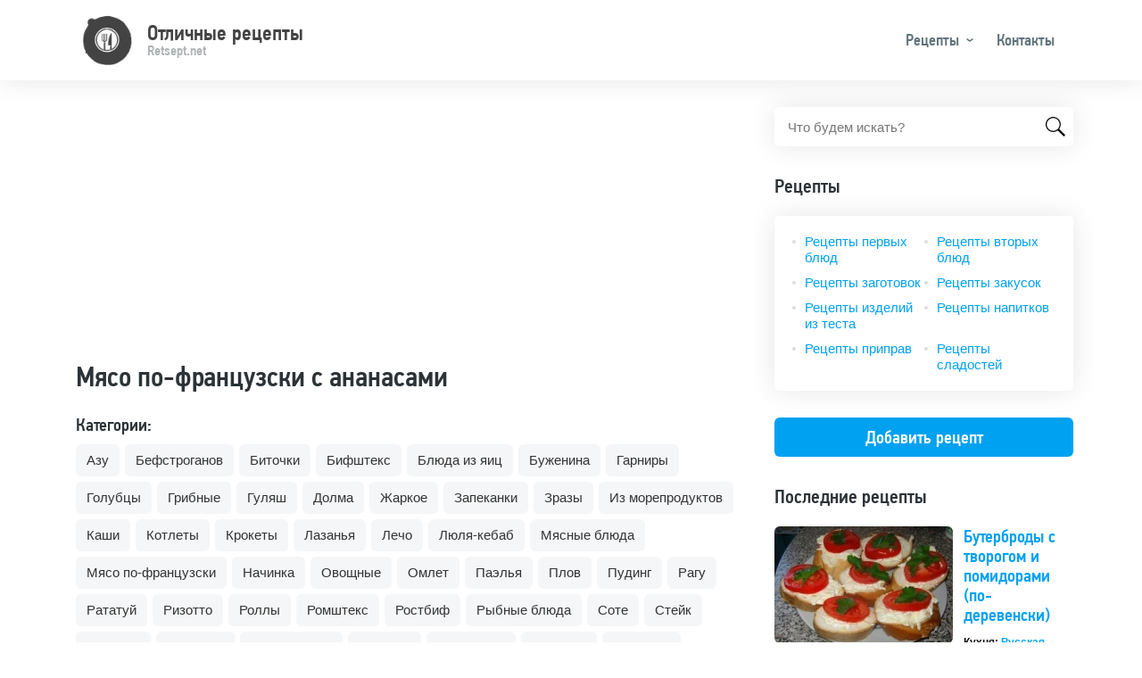

--- FILE ---
content_type: text/html; charset=UTF-8
request_url: https://retsept.net/rec-maso-po-francuzski-s-ananasami.html
body_size: 9558
content:
<!DOCTYPE html>
<html lang="ru">
<head>
    <meta charset="utf-8">
    <meta http-equiv="X-UA-Compatible" content="IE=edge">
    <meta name="viewport" content="width=device-width, initial-scale=1">
    <title>Мясо по-французски с ананасами пошаговый фото рецепт - Retsept.net</title>
    <meta name="description" content="Мясо по-французски: Мясо по-французски считается довольно популярным блюдом на праздничном столе. Его довольно быстро можно приготовить, и для этого нужен небольшой список продуктов. На сегодняшний день существует много разных рецептов, но этот является одним из самых простых. Он отличается отмен...">
            <link rel="canonical" href="https://retsept.net/rec-maso-po-francuzski-s-ananasami.html">
        <meta name="csrf-token" content="k8pKPaq3rgmLsNt0H8gZSvJqtc2GVPFOTW2Nqz05">
    <link href="/css/style.css?id=1e07422af9558d5ba0b4ba7bc4adfcba" rel="stylesheet">
    <link rel="apple-touch-icon" sizes="57x57" href="/favicon/apple-icon-57x57.png">
    <link rel="apple-touch-icon" sizes="60x60" href="/favicon/apple-icon-60x60.png">
    <link rel="apple-touch-icon" sizes="72x72" href="/favicon/apple-icon-72x72.png">
    <link rel="apple-touch-icon" sizes="76x76" href="/favicon/apple-icon-76x76.png">
    <link rel="apple-touch-icon" sizes="114x114" href="/favicon/apple-icon-114x114.png">
    <link rel="apple-touch-icon" sizes="120x120" href="/favicon/apple-icon-120x120.png">
    <link rel="apple-touch-icon" sizes="144x144" href="/favicon/apple-icon-144x144.png">
    <link rel="apple-touch-icon" sizes="152x152" href="/favicon/apple-icon-152x152.png">
    <link rel="apple-touch-icon" sizes="180x180" href="/favicon/apple-icon-180x180.png">
    <link rel="icon" type="image/png" sizes="192x192" href="/favicon/android-icon-192x192.png">
    <link rel="icon" type="image/png" sizes="32x32" href="/favicon/favicon-32x32.png">
    <link rel="icon" type="image/png" sizes="96x96" href="/favicon/favicon-96x96.png">
    <link rel="icon" type="image/png" sizes="16x16" href="/favicon/favicon-16x16.png">
    <link rel="manifest" href="/favicon/manifest.json">
    <meta name="msapplication-TileColor" content="#ffffff">
    <meta name="msapplication-TileImage" content="/favicon/ms-icon-144x144.png">
    <meta name="theme-color" content="#ffffff">
    <script async src="https://pagead2.googlesyndication.com/pagead/js/adsbygoogle.js?client=ca-pub-2706867154044666"
        crossorigin="anonymous"></script>
</head>
<body>
<header class="header">
    <div class="header__container container">
        <div class="header__logo logo">
            <a href="/" class="logo__link">
                <span class="logo__img">
                    <img src="https://retsept.net/img/logo.svg" width="60" height="30" alt="Retsept.net">
                </span>
                <span class="logo__text">
                    <span class="logo__title">Отличные рецепты</span>
                    <span class="logo__note">Retsept.net</span>
                </span>
            </a>
        </div>
        <nav class="header__nav">
            <ul class="nav">
                <li class="nav__item nav__item_dropdown nav__item_sub">
                    <a href="#" class="nav__link">Рецепты</a>
                    <span class="nav__toggle"></span>
                    <span class="nav__back">Рецепты</span>
                    <ul class="nav__sub">
                        <li class="nav__sub-item nav__sub-item_sub"><a href="/cat-recepty-vtoryh-blyud.html" class="nav__sub-link">Рецепты вторых блюд</a><span class="nav__toggle"></span><span class="nav__back">Рецепты вторых блюд</span><ul class="nav__sub"><li class="nav__sub-item"><a href="/cat-azu.html" class="nav__sub-link">Азу</a></li><li class="nav__sub-item"><a href="/cat-befstroganov.html" class="nav__sub-link">Бефстроганов</a></li><li class="nav__sub-item"><a href="/cat-bitochki.html" class="nav__sub-link">Биточки</a></li><li class="nav__sub-item"><a href="/cat-bifshteks.html" class="nav__sub-link">Бифштекс</a></li><li class="nav__sub-item"><a href="/cat-blyuda-iz-yaic.html" class="nav__sub-link">Блюда из яиц</a></li><li class="nav__sub-item"><a href="/cat-buzhenina.html" class="nav__sub-link">Буженина</a></li><li class="nav__sub-item"><a href="/cat-garniry.html" class="nav__sub-link">Гарниры</a></li><li class="nav__sub-item"><a href="/cat-golubcy.html" class="nav__sub-link">Голубцы</a></li><li class="nav__sub-item"><a href="/cat-gribnye.html" class="nav__sub-link">Грибные</a></li><li class="nav__sub-item"><a href="/cat-gulyash.html" class="nav__sub-link">Гуляш</a></li><li class="nav__sub-item"><a href="/cat-dolma.html" class="nav__sub-link">Долма</a></li><li class="nav__sub-item"><a href="/cat-zharkoe.html" class="nav__sub-link">Жаркое</a></li><li class="nav__sub-item"><a href="/cat-zapekanki.html" class="nav__sub-link">Запеканки</a></li><li class="nav__sub-item"><a href="/cat-zrazy.html" class="nav__sub-link">Зразы</a></li><li class="nav__sub-item"><a href="/cat-iz-moreproduktov.html" class="nav__sub-link">Из морепродуктов</a></li><li class="nav__sub-item"><a href="/cat-kashi.html" class="nav__sub-link">Каши</a></li><li class="nav__sub-item"><a href="/cat-kotlety.html" class="nav__sub-link">Котлеты</a></li><li class="nav__sub-item"><a href="/cat-krokety.html" class="nav__sub-link">Крокеты</a></li><li class="nav__sub-item"><a href="/cat-lazanya.html" class="nav__sub-link">Лазанья</a></li><li class="nav__sub-item"><a href="/cat-lecho.html" class="nav__sub-link">Лечо</a></li><li class="nav__sub-item"><a href="/cat-lyulya-kebab.html" class="nav__sub-link">Люля-кебаб</a></li><li class="nav__sub-item"><a href="/cat-myasnye-blyuda.html" class="nav__sub-link">Мясные блюда</a></li><li class="nav__sub-item"><a href="/cat-myaso-po-francuzski.html" class="nav__sub-link">Мясо по-французски</a></li><li class="nav__sub-item"><a href="/cat-nachinka.html" class="nav__sub-link">Начинка</a></li><li class="nav__sub-item"><a href="/cat-ovoschnye.html" class="nav__sub-link">Овощные</a></li><li class="nav__sub-item"><a href="/cat-omlet.html" class="nav__sub-link">Омлет</a></li><li class="nav__sub-item"><a href="/cat-paelya.html" class="nav__sub-link">Паэлья</a></li><li class="nav__sub-item"><a href="/cat-plov.html" class="nav__sub-link">Плов</a></li><li class="nav__sub-item"><a href="/cat-puding.html" class="nav__sub-link">Пудинг</a></li><li class="nav__sub-item"><a href="/cat-ragu.html" class="nav__sub-link">Рагу</a></li><li class="nav__sub-item"><a href="/cat-ratatuy.html" class="nav__sub-link">Рататуй</a></li><li class="nav__sub-item"><a href="/cat-rizotto.html" class="nav__sub-link">Ризотто</a></li><li class="nav__sub-item"><a href="/cat-rolly.html" class="nav__sub-link">Роллы</a></li><li class="nav__sub-item"><a href="/cat-romshteks.html" class="nav__sub-link">Ромштекс</a></li><li class="nav__sub-item"><a href="/cat-rostbif.html" class="nav__sub-link">Ростбиф</a></li><li class="nav__sub-item"><a href="/cat-rybnye-blyuda.html" class="nav__sub-link">Рыбные блюда</a></li><li class="nav__sub-item"><a href="/cat-sote.html" class="nav__sub-link">Соте</a></li><li class="nav__sub-item"><a href="/cat-steyk.html" class="nav__sub-link">Стейк</a></li><li class="nav__sub-item"><a href="/cat-tefteli.html" class="nav__sub-link">Тефтели</a></li><li class="nav__sub-item"><a href="/cat-tortilya.html" class="nav__sub-link">Тортилья</a></li><li class="nav__sub-item"><a href="/cat-frikadelki.html" class="nav__sub-link">Фрикадельки</a></li><li class="nav__sub-item"><a href="/cat-frikase.html" class="nav__sub-link">Фрикасе</a></li><li class="nav__sub-item"><a href="/cat-holodets.html" class="nav__sub-link">Холодец</a></li><li class="nav__sub-item"><a href="/cat-chahohbili.html" class="nav__sub-link">Чахохбили</a></li><li class="nav__sub-item"><a href="/cat-shashlyk.html" class="nav__sub-link">Шашлык</a></li><li class="nav__sub-item"><a href="/cat-shnicel.html" class="nav__sub-link">Шницель</a></li></ul></li><li class="nav__sub-item nav__sub-item_sub"><a href="/cat-recepty-zagotovok.html" class="nav__sub-link">Рецепты заготовок</a><span class="nav__toggle"></span><span class="nav__back">Рецепты заготовок</span><ul class="nav__sub"><li class="nav__sub-item"><a href="/cat-baklazhany-na-zimu.html" class="nav__sub-link">Баклажаны на зиму</a></li><li class="nav__sub-item"><a href="/cat-kabachki-na-zimu.html" class="nav__sub-link">Кабачки на зиму</a></li><li class="nav__sub-item"><a href="/cat-kvashenie.html" class="nav__sub-link">Квашение</a></li><li class="nav__sub-item"><a href="/cat-konservaciya.html" class="nav__sub-link">Консервация</a></li><li class="nav__sub-item"><a href="/cat-mochenie.html" class="nav__sub-link">Мочение</a></li><li class="nav__sub-item"><a href="/cat-ogurcy-na-zimu.html" class="nav__sub-link">Огурцы на зиму</a></li><li class="nav__sub-item"><a href="/cat-perec-na-zimu.html" class="nav__sub-link">Перец на зиму</a></li><li class="nav__sub-item"><a href="/cat-pomidory-na-zimu.html" class="nav__sub-link">Помидоры на зиму</a></li><li class="nav__sub-item"><a href="/cat-salaty-na-zimu.html" class="nav__sub-link">Салаты на зиму</a></li><li class="nav__sub-item"><a href="/cat-sushka.html" class="nav__sub-link">Сушка</a></li></ul></li><li class="nav__sub-item nav__sub-item_sub"><a href="/cat-recepty-zakusok.html" class="nav__sub-link">Рецепты закусок</a><span class="nav__toggle"></span><span class="nav__back">Рецепты закусок</span><ul class="nav__sub"><li class="nav__sub-item"><a href="/cat-basturma.html" class="nav__sub-link">Бастурма</a></li><li class="nav__sub-item"><a href="/cat-burgery.html" class="nav__sub-link">Бургеры</a></li><li class="nav__sub-item"><a href="/cat-buterbrody-tosty.html" class="nav__sub-link">Бутерброды, тосты</a></li><li class="nav__sub-item"><a href="/cat-vinegret.html" class="nav__sub-link">Винегрет</a></li><li class="nav__sub-item"><a href="/cat-goryachie-zakuski.html" class="nav__sub-link">Горячие закуски</a></li><li class="nav__sub-item"><a href="/cat-zhulen.html" class="nav__sub-link">Жульен</a></li><li class="nav__sub-item"><a href="/cat-zakuski-iz-gribov-i-ovoschey.html" class="nav__sub-link">Закуски из грибов и овощей</a></li><li class="nav__sub-item"><a href="/cat-zakuski-iz-myasa-i-pticy.html" class="nav__sub-link">Закуски из мяса и птицы</a></li><li class="nav__sub-item"><a href="/cat-zakuski-iz-ryby-i-krevetok.html" class="nav__sub-link">Закуски из рыбы и креветок</a></li><li class="nav__sub-item"><a href="/cat-ikra-ovoschnaya.html" class="nav__sub-link">Икра овощная</a></li><li class="nav__sub-item"><a href="/cat-lobio.html" class="nav__sub-link">Лобио</a></li><li class="nav__sub-item"><a href="/cat-pashtety.html" class="nav__sub-link">Паштеты</a></li><li class="nav__sub-item"><a href="/cat-salatnye-zapravki.html" class="nav__sub-link">Салатные заправки</a></li><li class="nav__sub-item"><a href="/cat-salaty.html" class="nav__sub-link">Салаты</a></li><li class="nav__sub-item"><a href="/cat-forshmak.html" class="nav__sub-link">Форшмак</a></li><li class="nav__sub-item"><a href="/cat-holodnye-zakuski.html" class="nav__sub-link">Холодные закуски</a></li></ul></li><li class="nav__sub-item nav__sub-item_sub"><a href="/cat-recepty-izdeliy-iz-testa.html" class="nav__sub-link">Рецепты изделий из теста</a><span class="nav__toggle"></span><span class="nav__back">Рецепты изделий из теста</span><ul class="nav__sub"><li class="nav__sub-item"><a href="/cat-achma.html" class="nav__sub-link">Ачма</a></li><li class="nav__sub-item"><a href="/cat-baursaki.html" class="nav__sub-link">Баурсаки</a></li><li class="nav__sub-item"><a href="/cat-belyashi.html" class="nav__sub-link">Беляши</a></li><li class="nav__sub-item"><a href="/cat-bliny-oladi.html" class="nav__sub-link">Блины, оладьи</a></li><li class="nav__sub-item"><a href="/cat-bulochki.html" class="nav__sub-link">Булочки</a></li><li class="nav__sub-item"><a href="/cat-vareniki.html" class="nav__sub-link">Вареники</a></li><li class="nav__sub-item"><a href="/cat-vatrushki.html" class="nav__sub-link">Ватрушки</a></li><li class="nav__sub-item"><a href="/cat-vertuta.html" class="nav__sub-link">Вертута</a></li><li class="nav__sub-item"><a href="/cat-volovany.html" class="nav__sub-link">Волованы</a></li><li class="nav__sub-item"><a href="/cat-galushki.html" class="nav__sub-link">Галушки</a></li><li class="nav__sub-item"><a href="/cat-grenki.html" class="nav__sub-link">Гренки</a></li><li class="nav__sub-item"><a href="/cat-draniki.html" class="nav__sub-link">Драники</a></li><li class="nav__sub-item"><a href="/cat-klecki-knedliki.html" class="nav__sub-link">Клецки, кнедлики</a></li><li class="nav__sub-item"><a href="/cat-korzhiki.html" class="nav__sub-link">Коржики</a></li><li class="nav__sub-item"><a href="/cat-kulichi.html" class="nav__sub-link">Куличи</a></li><li class="nav__sub-item"><a href="/cat-lapsha.html" class="nav__sub-link">Лапша</a></li><li class="nav__sub-item"><a href="/cat-lepeshki.html" class="nav__sub-link">Лепешки</a></li><li class="nav__sub-item"><a href="/cat-pasta.html" class="nav__sub-link">Паста</a></li><li class="nav__sub-item"><a href="/cat-pelmeni.html" class="nav__sub-link">Пельмени</a></li><li class="nav__sub-item"><a href="/cat-pirogi.html" class="nav__sub-link">Пироги</a></li><li class="nav__sub-item"><a href="/cat-pirozhki.html" class="nav__sub-link">Пирожки</a></li><li class="nav__sub-item"><a href="/cat-picca.html" class="nav__sub-link">Пицца</a></li><li class="nav__sub-item"><a href="/cat-ponchiki.html" class="nav__sub-link">Пончики</a></li><li class="nav__sub-item"><a href="/cat-pryaniki.html" class="nav__sub-link">Пряники</a></li><li class="nav__sub-item"><a href="/cat-rasstegai.html" class="nav__sub-link">Расстегаи</a></li><li class="nav__sub-item"><a href="/cat-rogaliki.html" class="nav__sub-link">Рогалики</a></li><li class="nav__sub-item"><a href="/cat-rulet.html" class="nav__sub-link">Рулет</a></li><li class="nav__sub-item"><a href="/cat-sloyki.html" class="nav__sub-link">Слойки</a></li><li class="nav__sub-item"><a href="/cat-suhari.html" class="nav__sub-link">Сухари</a></li><li class="nav__sub-item"><a href="/cat-syrniki.html" class="nav__sub-link">Сырники</a></li><li class="nav__sub-item"><a href="/cat-tartaletki.html" class="nav__sub-link">Тарталетки</a></li><li class="nav__sub-item"><a href="/cat-testo.html" class="nav__sub-link">Тесто</a></li><li class="nav__sub-item"><a href="/cat-hachapuri.html" class="nav__sub-link">Хачапури</a></li><li class="nav__sub-item"><a href="/cat-hleb.html" class="nav__sub-link">Хлеб</a></li><li class="nav__sub-item"><a href="/cat-chebureki.html" class="nav__sub-link">Чебуреки</a></li><li class="nav__sub-item"><a href="/cat-sharlotka.html" class="nav__sub-link">Шарлотка</a></li></ul></li><li class="nav__sub-item nav__sub-item_sub"><a href="/cat-recepty-napitkov.html" class="nav__sub-link">Рецепты напитков</a><span class="nav__toggle"></span><span class="nav__back">Рецепты напитков</span><ul class="nav__sub"><li class="nav__sub-item"><a href="/cat-ayran.html" class="nav__sub-link">Айран</a></li><li class="nav__sub-item"><a href="/cat-vina.html" class="nav__sub-link">Вина</a></li><li class="nav__sub-item"><a href="/cat-glintveyn.html" class="nav__sub-link">Глинтвейн</a></li><li class="nav__sub-item"><a href="/cat-kakao.html" class="nav__sub-link">Какао</a></li><li class="nav__sub-item"><a href="/cat-kvas.html" class="nav__sub-link">Квас</a></li><li class="nav__sub-item"><a href="/cat-kisel.html" class="nav__sub-link">Кисель</a></li><li class="nav__sub-item"><a href="/cat-kokteyli-alkogolnye.html" class="nav__sub-link">Коктейли алкогольные</a></li><li class="nav__sub-item"><a href="/cat-kokteyli-bezalkogolnye.html" class="nav__sub-link">Коктейли безалкогольные</a></li><li class="nav__sub-item"><a href="/cat-kompoty.html" class="nav__sub-link">Компоты</a></li><li class="nav__sub-item"><a href="/cat-kofe.html" class="nav__sub-link">Кофе</a></li><li class="nav__sub-item"><a href="/cat-likery.html" class="nav__sub-link">Ликеры</a></li><li class="nav__sub-item"><a href="/cat-limonad.html" class="nav__sub-link">Лимонад</a></li><li class="nav__sub-item"><a href="/cat-nalivka.html" class="nav__sub-link">Наливка</a></li><li class="nav__sub-item"><a href="/cat-napitki-bezalkogolnye.html" class="nav__sub-link">Напитки безалкогольные</a></li><li class="nav__sub-item"><a href="/cat-napitok.html" class="nav__sub-link">Напиток</a></li><li class="nav__sub-item"><a href="/cat-nastoyki.html" class="nav__sub-link">Настойки</a></li><li class="nav__sub-item"><a href="/cat-prostokvasha.html" class="nav__sub-link">Простокваша</a></li><li class="nav__sub-item"><a href="/cat-punsh.html" class="nav__sub-link">Пунш</a></li><li class="nav__sub-item"><a href="/cat-rom.html" class="nav__sub-link">Ром</a></li><li class="nav__sub-item"><a href="/cat-samogon.html" class="nav__sub-link">Самогон</a></li><li class="nav__sub-item"><a href="/cat-smuzi.html" class="nav__sub-link">Смузи</a></li><li class="nav__sub-item"><a href="/cat-soki.html" class="nav__sub-link">Соки</a></li><li class="nav__sub-item"><a href="/cat-chay.html" class="nav__sub-link">Чай</a></li><li class="nav__sub-item"><a href="/cat-shipuchka.html" class="nav__sub-link">Шипучка</a></li><li class="nav__sub-item"><a href="/cat-shokolad.html" class="nav__sub-link">Шоколад</a></li></ul></li><li class="nav__sub-item nav__sub-item_sub"><a href="/cat-recepty-pervyh-blyud.html" class="nav__sub-link">Рецепты первых блюд</a><span class="nav__toggle"></span><span class="nav__back">Рецепты первых блюд</span><ul class="nav__sub"><li class="nav__sub-item"><a href="/cat-borschi.html" class="nav__sub-link">Борщи</a></li><li class="nav__sub-item"><a href="/cat-botvinya.html" class="nav__sub-link">Ботвинья</a></li><li class="nav__sub-item"><a href="/cat-bulony.html" class="nav__sub-link">Бульоны</a></li><li class="nav__sub-item"><a href="/cat-kapustnyak.html" class="nav__sub-link">Капустняк</a></li><li class="nav__sub-item"><a href="/cat-okroshka.html" class="nav__sub-link">Окрошка</a></li><li class="nav__sub-item"><a href="/cat-rassolnik.html" class="nav__sub-link">Рассольник</a></li><li class="nav__sub-item"><a href="/cat-svekolnik.html" class="nav__sub-link">Свекольник</a></li><li class="nav__sub-item"><a href="/cat-sladkie-supy.html" class="nav__sub-link">Сладкие супы</a></li><li class="nav__sub-item"><a href="/cat-solyanka.html" class="nav__sub-link">Солянка</a></li><li class="nav__sub-item"><a href="/cat-supy.html" class="nav__sub-link">Супы</a></li><li class="nav__sub-item"><a href="/cat-uha.html" class="nav__sub-link">Уха</a></li><li class="nav__sub-item"><a href="/cat-harcho.html" class="nav__sub-link">Харчо</a></li><li class="nav__sub-item"><a href="/cat-shurpa.html" class="nav__sub-link">Шурпа</a></li><li class="nav__sub-item"><a href="/cat-schi.html" class="nav__sub-link">Щи</a></li></ul></li><li class="nav__sub-item nav__sub-item_sub"><a href="/cat-recepty-priprav.html" class="nav__sub-link">Рецепты приправ</a><span class="nav__toggle"></span><span class="nav__back">Рецепты приправ</span><ul class="nav__sub"><li class="nav__sub-item"><a href="/cat-adzhika.html" class="nav__sub-link">Аджика</a></li></ul></li><li class="nav__sub-item nav__sub-item_sub"><a href="/cat-recepty-sladostey.html" class="nav__sub-link">Рецепты сладостей</a><span class="nav__toggle"></span><span class="nav__back">Рецепты сладостей</span><ul class="nav__sub"><li class="nav__sub-item"><a href="/cat-beze.html" class="nav__sub-link">Безе</a></li><li class="nav__sub-item"><a href="/cat-biskvit.html" class="nav__sub-link">Бисквит</a></li><li class="nav__sub-item"><a href="/cat-bushe.html" class="nav__sub-link">Буше</a></li><li class="nav__sub-item"><a href="/cat-varene.html" class="nav__sub-link">Варенье</a></li><li class="nav__sub-item"><a href="/cat-vafli.html" class="nav__sub-link">Вафли</a></li><li class="nav__sub-item"><a href="/cat-glazur.html" class="nav__sub-link">Глазурь</a></li><li class="nav__sub-item"><a href="/cat-deserty.html" class="nav__sub-link">Десерты</a></li><li class="nav__sub-item"><a href="/cat-zhele-mussy.html" class="nav__sub-link">Желе, муссы</a></li><li class="nav__sub-item"><a href="/cat-keksy.html" class="nav__sub-link">Кексы</a></li><li class="nav__sub-item"><a href="/cat-konfety.html" class="nav__sub-link">Конфеты</a></li><li class="nav__sub-item"><a href="/cat-konfityur.html" class="nav__sub-link">Конфитюр</a></li><li class="nav__sub-item"><a href="/cat-kremy-sufle.html" class="nav__sub-link">Кремы, суфле</a></li><li class="nav__sub-item"><a href="/cat-morozhenoe.html" class="nav__sub-link">Мороженое</a></li><li class="nav__sub-item"><a href="/cat-nuga.html" class="nav__sub-link">Нуга</a></li><li class="nav__sub-item"><a href="/cat-pahlava.html" class="nav__sub-link">Пахлава</a></li><li class="nav__sub-item"><a href="/cat-pechene.html" class="nav__sub-link">Печенье</a></li><li class="nav__sub-item"><a href="/cat-pirozhnye.html" class="nav__sub-link">Пирожные</a></li><li class="nav__sub-item"><a href="/cat-povidlo.html" class="nav__sub-link">Повидло</a></li><li class="nav__sub-item"><a href="/cat-sirop.html" class="nav__sub-link">Сироп</a></li><li class="nav__sub-item"><a href="/cat-sladkie-salaty.html" class="nav__sub-link">Сладкие салаты</a></li><li class="nav__sub-item"><a href="/cat-tiramisu.html" class="nav__sub-link">Тирамису</a></li><li class="nav__sub-item"><a href="/cat-torty.html" class="nav__sub-link">Торты</a></li><li class="nav__sub-item"><a href="/cat-fruktovye-salaty.html" class="nav__sub-link">Фруктовые салаты</a></li><li class="nav__sub-item"><a href="/cat-chizkeyk.html" class="nav__sub-link">Чизкейк</a></li></ul></li>
                    </ul>
                </li>
                <li class="nav__item">
                    <a href="https://retsept.net/contact" class="nav__link">Контакты</a>
                </li>
            </ul>
            <div class="header__nav-search">
                <form action="https://retsept.net/search" method="POST" id="search-form" class="search-form">
                    <input type="hidden" name="_token" value="k8pKPaq3rgmLsNt0H8gZSvJqtc2GVPFOTW2Nqz05" autocomplete="off">                    <input name="query" type="text" class="search-form__control" placeholder="Что будем искать?" value="">
                    <button type="submit" class="search-form__btn"></button>
                </form>
            </div>
        </nav>
        <div class="header__nav-close" id="close-menu"></div>
        <div class="header__toggle">
            <button class="btn-toggle btn-toggle_search js-open-nav"></button>
            <button class="btn-toggle btn-toggle_menu js-open-nav"></button>
        </div>
    </div>
</header>
<div class="container">
    <div class="content">
        <main class="content__main">
            <!-- retsept-top -->
<ins class="adsbygoogle"
     style="display:block"
     data-ad-client="ca-pub-2706867154044666"
     data-ad-slot="3200124855"
     data-ad-format="auto"
     data-full-width-responsive="true"></ins>
<script>
    (adsbygoogle = window.adsbygoogle || []).push({});
</script>
                <h1 class="heading">Мясо по-французски с ананасами</h1>

            <div class="category">
            <div class="category__head">Категории:</div>
            <div class="category__body">
                                    <a href="https://retsept.net/cat-azu.html"
                       class="category__link">Азу</a>
                                    <a href="https://retsept.net/cat-befstroganov.html"
                       class="category__link">Бефстроганов</a>
                                    <a href="https://retsept.net/cat-bitochki.html"
                       class="category__link">Биточки</a>
                                    <a href="https://retsept.net/cat-bifshteks.html"
                       class="category__link">Бифштекс</a>
                                    <a href="https://retsept.net/cat-blyuda-iz-yaic.html"
                       class="category__link">Блюда из яиц</a>
                                    <a href="https://retsept.net/cat-buzhenina.html"
                       class="category__link">Буженина</a>
                                    <a href="https://retsept.net/cat-garniry.html"
                       class="category__link">Гарниры</a>
                                    <a href="https://retsept.net/cat-golubcy.html"
                       class="category__link">Голубцы</a>
                                    <a href="https://retsept.net/cat-gribnye.html"
                       class="category__link">Грибные</a>
                                    <a href="https://retsept.net/cat-gulyash.html"
                       class="category__link">Гуляш</a>
                                    <a href="https://retsept.net/cat-dolma.html"
                       class="category__link">Долма</a>
                                    <a href="https://retsept.net/cat-zharkoe.html"
                       class="category__link">Жаркое</a>
                                    <a href="https://retsept.net/cat-zapekanki.html"
                       class="category__link">Запеканки</a>
                                    <a href="https://retsept.net/cat-zrazy.html"
                       class="category__link">Зразы</a>
                                    <a href="https://retsept.net/cat-iz-moreproduktov.html"
                       class="category__link">Из морепродуктов</a>
                                    <a href="https://retsept.net/cat-kashi.html"
                       class="category__link">Каши</a>
                                    <a href="https://retsept.net/cat-kotlety.html"
                       class="category__link">Котлеты</a>
                                    <a href="https://retsept.net/cat-krokety.html"
                       class="category__link">Крокеты</a>
                                    <a href="https://retsept.net/cat-lazanya.html"
                       class="category__link">Лазанья</a>
                                    <a href="https://retsept.net/cat-lecho.html"
                       class="category__link">Лечо</a>
                                    <a href="https://retsept.net/cat-lyulya-kebab.html"
                       class="category__link">Люля-кебаб</a>
                                    <a href="https://retsept.net/cat-myasnye-blyuda.html"
                       class="category__link">Мясные блюда</a>
                                    <a href="https://retsept.net/cat-myaso-po-francuzski.html"
                       class="category__link">Мясо по-французски</a>
                                    <a href="https://retsept.net/cat-nachinka.html"
                       class="category__link">Начинка</a>
                                    <a href="https://retsept.net/cat-ovoschnye.html"
                       class="category__link">Овощные</a>
                                    <a href="https://retsept.net/cat-omlet.html"
                       class="category__link">Омлет</a>
                                    <a href="https://retsept.net/cat-paelya.html"
                       class="category__link">Паэлья</a>
                                    <a href="https://retsept.net/cat-plov.html"
                       class="category__link">Плов</a>
                                    <a href="https://retsept.net/cat-puding.html"
                       class="category__link">Пудинг</a>
                                    <a href="https://retsept.net/cat-ragu.html"
                       class="category__link">Рагу</a>
                                    <a href="https://retsept.net/cat-ratatuy.html"
                       class="category__link">Рататуй</a>
                                    <a href="https://retsept.net/cat-rizotto.html"
                       class="category__link">Ризотто</a>
                                    <a href="https://retsept.net/cat-rolly.html"
                       class="category__link">Роллы</a>
                                    <a href="https://retsept.net/cat-romshteks.html"
                       class="category__link">Ромштекс</a>
                                    <a href="https://retsept.net/cat-rostbif.html"
                       class="category__link">Ростбиф</a>
                                    <a href="https://retsept.net/cat-rybnye-blyuda.html"
                       class="category__link">Рыбные блюда</a>
                                    <a href="https://retsept.net/cat-sote.html"
                       class="category__link">Соте</a>
                                    <a href="https://retsept.net/cat-steyk.html"
                       class="category__link">Стейк</a>
                                    <a href="https://retsept.net/cat-tefteli.html"
                       class="category__link">Тефтели</a>
                                    <a href="https://retsept.net/cat-tortilya.html"
                       class="category__link">Тортилья</a>
                                    <a href="https://retsept.net/cat-frikadelki.html"
                       class="category__link">Фрикадельки</a>
                                    <a href="https://retsept.net/cat-frikase.html"
                       class="category__link">Фрикасе</a>
                                    <a href="https://retsept.net/cat-chahohbili.html"
                       class="category__link">Чахохбили</a>
                                    <a href="https://retsept.net/cat-shashlyk.html"
                       class="category__link">Шашлык</a>
                                    <a href="https://retsept.net/cat-shnicel.html"
                       class="category__link">Шницель</a>
                                    <a href="https://retsept.net/cat-holodets.html"
                       class="category__link">Холодец</a>
                            </div>
        </div>
    
    <div class="img">
        <img src="/images/big/s8s3j1VmXzEYVX6ZmnHMQBrOQNTKKH-metaYmlnX0dYSDNKbE9Bb1djRzlJWGtrcmU3ck1PcXFmUnZqSmFPLmpwZy0=.webp" width="670" height="400" alt="Мясо по-французски с ананасами">
    </div>

    <div class="attr">
        <div class="attr__item">
            Кухня: <a href="https://retsept.net/kuh-frantzuzskaya.html">Французская</a>
        </div>
        <div class="attr__item">
            Категория: <a
                    href="https://retsept.net/cat-myaso-po-francuzski.html">Мясо по-французски</a>
        </div>
    </div>

            <div class="attr">
            <!-- retsept-top -->
<ins class="adsbygoogle"
     style="display:block"
     data-ad-client="ca-pub-2706867154044666"
     data-ad-slot="3200124855"
     data-ad-format="auto"
     data-full-width-responsive="true"></ins>
<script>
    (adsbygoogle = window.adsbygoogle || []).push({});
</script>
        </div>
    
    <article class="article">
        
        <h2>Рецепт приготовления: Мясо по-французски с ананасами</h2>
        <p>Мясо по-французски считается довольно популярным блюдом на праздничном столе. Его довольно быстро можно приготовить, и для этого нужен небольшой список продуктов. На сегодняшний день существует много разных рецептов, но этот является одним из самых простых. Он отличается отменным вкусом. В итоге можно получить мягкое, вкусное, сочное и ароматное блюдо, которое впечатлит абсолютно каждого человека.</p>
<h2>Мясо по-французски с ананасами: какие продукты необходимы</h2>
<p>Для того чтобы приготовить мясо по-французски, вам понадобятся следующие ингредиенты:</p>
<ul>
<li>свинина &ndash; 400 г;</li>
<li>консервированные ананасы &ndash; 120 г;</li>
<li>масло оливковое;</li>
<li>натертый сыр &ndash; 100 г;</li>
<li>майонез;</li>
<li>соль, перец;</li>
<li>сушеные итальянские травы.</li>
</ul>
<h2>Мясо по-французски с ананасами: этапы приготовления</h2>
<p>Свинину следует обмыть под проточной водой и хорошо обсушить. Далее необходимо нарезать ее на продольные куски по 1 сантиметру толщиной и отбить каждый кусок с двух сторон. Посолите и поперчите кусочки.</p>
<p>Подготовим противень. Его необходимо смазать оливковым маслом по всему периметру. Параллельно разогреваем духовку до 180 градусов.</p>
<p>Аккуратно укладываем свинину на противень. Далее берем майонез и хорошо обмазываем каждый кусочек. Кладем колечки ананаса или нарезанные кубики на каждый кусок мяса. Далее остается посыпать все сыром, сушеными итальянскими травами и отправить в духовку на 30-40 минут.</p>
<p>Подавать готовое мясо по-французски можно и как самостоятельное блюдо, и с гарниром. Подождите, пока оно остынет, и можно кушать. Приятного аппетита!</p>
    </article>

            <div class="attr">
            <!-- retsept-top -->
<ins class="adsbygoogle"
     style="display:block"
     data-ad-client="ca-pub-2706867154044666"
     data-ad-slot="3200124855"
     data-ad-format="auto"
     data-full-width-responsive="true"></ins>
<script>
    (adsbygoogle = window.adsbygoogle || []).push({});
</script>
        </div>
    
    <div class="attr">
            </div>

    <form action="https://retsept.net/recipe/397/comment" method="POST" class="form">
        <input type="hidden" name="_token" value="k8pKPaq3rgmLsNt0H8gZSvJqtc2GVPFOTW2Nqz05" autocomplete="off">        <div class="form__title">Добавить комментарий:</div>
        <div class="form__group form__group_sm">
            <div class="form__label">Введите имя:</div>
            <input type="text" name="name" class="form__control" value="">
                    </div>
        <div class="form__group form__group_sm">
            <div class="form__label">Введите email:</div>
            <input type="email" name="email" class="form__control" value="">
                    </div>
        <div class="form__group">
            <div class="form__label">Комментарий:</div>
            <textarea name="comment" class="form__control form__control_text"></textarea>
                    </div>
        <div class="form__group">
            <div class="form__label">Код:</div>
            <div class="form__code">
                <div class="form__code-group">
                    <input type="text" name="captcha" class="form__control" value="">
                </div>
                <div class="form__code-img">
                    <img src="https://retsept.net/captcha/default?UD00eNWY" >
                </div>
            </div>
        </div>
        <div class="form__group">
                    </div>
        <div class="form__submit">
            <button class="btn" type="submit">Отправить</button>
        </div>
    </form>

            <div class="widget">
            <div class="widget__title">Вкусные рецепты:</div>
            <ul class="widget__menu widget__menu_full">
                                    <li>
                        <a href="https://retsept.net/preview/rec-buterbrody-s-tvorogom-i-pomidorami-po-derevenski.html">Бутерброды с творогом и помидорами (по-деревенски) </a>
                    </li>
                                    <li>
                        <a href="https://retsept.net/preview/rec-grenki-s-sardinoj-i-ajcom.html">Гренки с сардиной и яйцом </a>
                    </li>
                                    <li>
                        <a href="https://retsept.net/preview/rec-syrnye-grenki-na-zavtrak.html">Сырные гренки на завтрак </a>
                    </li>
                                    <li>
                        <a href="https://retsept.net/preview/rec-sendvic-s-omletom-syrom-i-buzeninoj.html">Сэндвич с омлетом сыром и бужениной</a>
                    </li>
                                    <li>
                        <a href="https://retsept.net/preview/rec-sendvic-gavaji.html">Сэндвич «Гавайи» </a>
                    </li>
                            </ul>
        </div>
            </main>
        <aside class="content__aside">

    <div class="widget widget_search">
    <form action="https://retsept.net/search" method="POST" id="search-form" class="search-form">
        <input type="hidden" name="_token" value="k8pKPaq3rgmLsNt0H8gZSvJqtc2GVPFOTW2Nqz05" autocomplete="off">        <input name="query" type="text" class="search-form__control" placeholder="Что будем искать?" value="">
        <button type="submit" class="search-form__btn"></button>
    </form>
</div>
    <div class="widget">
    <div class="widget__title">Рецепты</div>
    <ul class="widget__menu">
                <li><a href="https://retsept.net/cat-recepty-pervyh-blyud.html">Рецепты первых блюд</a></li>
                <li><a href="https://retsept.net/cat-recepty-vtoryh-blyud.html">Рецепты вторых блюд</a></li>
                <li><a href="https://retsept.net/cat-recepty-zagotovok.html">Рецепты заготовок</a></li>
                <li><a href="https://retsept.net/cat-recepty-zakusok.html">Рецепты закусок</a></li>
                <li><a href="https://retsept.net/cat-recepty-izdeliy-iz-testa.html">Рецепты изделий из теста</a></li>
                <li><a href="https://retsept.net/cat-recepty-napitkov.html">Рецепты напитков</a></li>
                <li><a href="https://retsept.net/cat-recepty-priprav.html">Рецепты приправ</a></li>
                <li><a href="https://retsept.net/cat-recepty-sladostey.html">Рецепты сладостей</a></li>
            </ul>
</div>

    <div class="widget">
        <a href="#" class="btn btn_lg btn_full">Добавить рецепт</a>
    </div>

    <div class="widget">
    <div class="widget__title">Последние рецепты</div>
    <div class="widget__list">
                    <div class="widget__item">
                <div class="widget__item-img">
                    <a href="https://retsept.net/rec-buterbrody-s-tvorogom-i-pomidorami-po-derevenski.html">
                        <img src="/images/small/4Pv4XdNsKGiz91RJtCfbgmiW418TJU-metaYmlnXzlRQkxQdzhfdnR2eFFaa2J6WnBVZHE0WXlUZlpUTWdKLmpwZy0=.webp" width="200" height="132" alt="Бутерброды с творогом и помидорами (по-деревенски) ">
                    </a>
                </div>
                <div class="widget__item-text">
                    <div class="widget__item-title">
                        <a href="https://retsept.net/preview/rec-buterbrody-s-tvorogom-i-pomidorami-po-derevenski.html" class="widget__item-link">Бутерброды с творогом и помидорами (по-деревенски) </a>
                    </div>
                    <div class="widget__item-cat">
                        Кухня:
                        <a href="https://retsept.net/kuh-russkaya.html">Русская</a>
                    </div>
                    <div class="widget__item-cat">
                        Категория:
                        <a href="https://retsept.net/cat-buterbrody-tosty.html">Бутерброды, тосты</a>
                    </div>
                </div>
            </div>
                    <div class="widget__item">
                <div class="widget__item-img">
                    <a href="https://retsept.net/rec-grenki-s-sardinoj-i-ajcom.html">
                        <img src="/images/small/XVXJxxZISlIXgbTrymdZNpdyiwEZNi-metaYmlnX1ZLSEpjT0czWHFCbW00ay1PZzdNZG1vdEMwM3Y3WFU0LmpwZy0=.webp" width="200" height="132" alt="Гренки с сардиной и яйцом ">
                    </a>
                </div>
                <div class="widget__item-text">
                    <div class="widget__item-title">
                        <a href="https://retsept.net/preview/rec-grenki-s-sardinoj-i-ajcom.html" class="widget__item-link">Гренки с сардиной и яйцом </a>
                    </div>
                    <div class="widget__item-cat">
                        Кухня:
                        <a href="https://retsept.net/kuh-russkaya.html">Русская</a>
                    </div>
                    <div class="widget__item-cat">
                        Категория:
                        <a href="https://retsept.net/cat-buterbrody-tosty.html">Бутерброды, тосты</a>
                    </div>
                </div>
            </div>
                    <div class="widget__item">
                <div class="widget__item-img">
                    <a href="https://retsept.net/rec-syrnye-grenki-na-zavtrak.html">
                        <img src="/images/small/ChPwZeBAjzCpHRbOeEkay1e5d0QbcN-metaYmlnX3gtc0NpQXFFMjRZcy1hZTdQamVoUlozUHRiYktyV2lLLmpwZy0=.webp" width="200" height="132" alt="Сырные гренки на завтрак ">
                    </a>
                </div>
                <div class="widget__item-text">
                    <div class="widget__item-title">
                        <a href="https://retsept.net/preview/rec-syrnye-grenki-na-zavtrak.html" class="widget__item-link">Сырные гренки на завтрак </a>
                    </div>
                    <div class="widget__item-cat">
                        Кухня:
                        <a href="https://retsept.net/kuh-ukrainskaya.html">Украинская</a>
                    </div>
                    <div class="widget__item-cat">
                        Категория:
                        <a href="https://retsept.net/cat-buterbrody-tosty.html">Бутерброды, тосты</a>
                    </div>
                </div>
            </div>
            </div>
</div>
    <div class="widget">
    <div class="widget__title">Интересные статьи</div>
    <div class="widget__list">
                    <div class="widget__item">
                <div class="widget__item-img">
                    <a href="https://retsept.net/article/horeca-nevidimiy-partner-vashogo-restoranu.html">
                        <img src="/images/small/xxs9G5YRf7sbac9zvoz7vwsR7fUWP0-metacmVzdG9yYW4tdjEuanBn-.webp" width="200" height="132" alt="HoReCa: невидимий партнер вашого ресторану">
                    </a>
                </div>
                <div class="widget__item-text">
                    <div class="widget__item-title">
                        <a href="https://retsept.net/article/horeca-nevidimiy-partner-vashogo-restoranu.html" class="widget__item-link">HoReCa: невидимий партнер вашого ресторану</a>
                    </div>
                </div>
            </div>
                    <div class="widget__item">
                <div class="widget__item-img">
                    <a href="https://retsept.net/article/vyraschivanie-dyni-v-teplitse-ot-rassady-do-sladkih-plodov.html">
                        <img src="/images/small/mlXhIPXo3WrZqCL8AqZp3RtR6YurFM-metaMTY1NzQ2OTc5OF8xNjU3NDY5Nzk4LXYxLmpwZw==-.webp" width="200" height="132" alt="Выращивание дыни в теплице: от рассады до сладких плодов">
                    </a>
                </div>
                <div class="widget__item-text">
                    <div class="widget__item-title">
                        <a href="https://retsept.net/article/vyraschivanie-dyni-v-teplitse-ot-rassady-do-sladkih-plodov.html" class="widget__item-link">Выращивание дыни в теплице: от рассады до сладких плодов</a>
                    </div>
                </div>
            </div>
                    <div class="widget__item">
                <div class="widget__item-img">
                    <a href="https://retsept.net/article/na-hutri-ci-na-flisi-aki-tepli-losini-obrati.html">
                        <img src="/images/small/q2WIYRPliCGWrS5kWLT28X6qz0kcK0-metaLXoxUjhyYnhFdld4Wmp3eFZYYmF4b0s3T2ZIR3F5UmYuanBnLQ==.webp" width="200" height="132" alt="На хутрі чи на флісі: які теплі лосини обрати">
                    </a>
                </div>
                <div class="widget__item-text">
                    <div class="widget__item-title">
                        <a href="https://retsept.net/article/na-hutri-ci-na-flisi-aki-tepli-losini-obrati.html" class="widget__item-link">На хутрі чи на флісі: які теплі лосини обрати</a>
                    </div>
                </div>
            </div>
                    <div class="widget__item">
                <div class="widget__item-img">
                    <a href="https://retsept.net/article/sekrety-ispolzovania-viski-v-kulinarnyh-receptah.html">
                        <img src="/images/small/aUL1UuOi4OUj8QIyH2GyuWLHWaUyQn-metaR2FILWtSS3JBekR2UnhaSVpUdjVXMWMtRVB3LThsZ2kuanBnLQ==.webp" width="200" height="132" alt="Секреты использования виски в кулинарных рецептах">
                    </a>
                </div>
                <div class="widget__item-text">
                    <div class="widget__item-title">
                        <a href="https://retsept.net/article/sekrety-ispolzovania-viski-v-kulinarnyh-receptah.html" class="widget__item-link">Секреты использования виски в кулинарных рецептах</a>
                    </div>
                </div>
            </div>
                    <div class="widget__item">
                <div class="widget__item-img">
                    <a href="https://retsept.net/article/ak-uspisno-vidkriti-fransizu-kebab-u-fastfud-segmenti-v-ukraini.html">
                        <img src="/images/small/pDSRDrjUAQXnLHHhv4182atRrQylDs-metaQlAwUjRDc1ZWQ3g2WHo1Zkh2LUUxcHdjZ0MySGg3NGYuanBnLQ==.webp" width="200" height="132" alt="Як успішно відкрити франшизу кебаб у фастфуд сегменті в Україні">
                    </a>
                </div>
                <div class="widget__item-text">
                    <div class="widget__item-title">
                        <a href="https://retsept.net/article/ak-uspisno-vidkriti-fransizu-kebab-u-fastfud-segmenti-v-ukraini.html" class="widget__item-link">Як успішно відкрити франшизу кебаб у фастфуд сегменті в Україні</a>
                    </div>
                </div>
            </div>
            </div>
</div>
    <div class="widget">
    <div class="widget__title">Популярные рецепты</div>
    <div class="widget__list">
                    <div class="widget__item">
                <div class="widget__item-img">
                    <a href="https://retsept.net/rec-solanka-s-kuricej.html">
                        <img src="/images/small/nm7yrm7czD0skrSP7Y1Wl3ZsRJXj1Q-metaYmlnXzYyQXV4RmpkSHN1Zlh6MmZCeHVBeXMwQnVNcERMX1Z4LmpwZy0=.webp" width="200" height="132" alt="Солянка с курицей">
                    </a>
                </div>
                <div class="widget__item-text">
                    <div class="widget__item-title">
                        <a href="https://retsept.net/preview/rec-solanka-s-kuricej.html" class="widget__item-link">Солянка с курицей</a>
                    </div>
                    <div class="widget__item-cat">
                        Кухня:
                        <a href="https://retsept.net/kuh-russkaya.html">Русская</a>
                    </div>
                    <div class="widget__item-cat">
                        Категория:
                        <a href="https://retsept.net/cat-solyanka.html">Солянка</a>
                    </div>
                </div>
            </div>
                    <div class="widget__item">
                <div class="widget__item-img">
                    <a href="https://retsept.net/rec-rassolnik-po-polski.html">
                        <img src="/images/small/wbF8KTjYj15OXLs1RzIK9A7TKIFl7D-metaYmlnXzk0Y0Z5a1k0dXRLUDZuYjlSVGhveE16aG9MS1JtR2dxLmpwZy0=.webp" width="200" height="132" alt="Рассольник по-польски">
                    </a>
                </div>
                <div class="widget__item-text">
                    <div class="widget__item-title">
                        <a href="https://retsept.net/preview/rec-rassolnik-po-polski.html" class="widget__item-link">Рассольник по-польски</a>
                    </div>
                    <div class="widget__item-cat">
                        Кухня:
                        <a href="https://retsept.net/kuh-polskaa.html">Польская</a>
                    </div>
                    <div class="widget__item-cat">
                        Категория:
                        <a href="https://retsept.net/cat-rassolnik.html">Рассольник</a>
                    </div>
                </div>
            </div>
                    <div class="widget__item">
                <div class="widget__item-img">
                    <a href="https://retsept.net/rec-syrnye-grenki-na-zavtrak.html">
                        <img src="/images/small/ChPwZeBAjzCpHRbOeEkay1e5d0QbcN-metaYmlnX3gtc0NpQXFFMjRZcy1hZTdQamVoUlozUHRiYktyV2lLLmpwZy0=.webp" width="200" height="132" alt="Сырные гренки на завтрак ">
                    </a>
                </div>
                <div class="widget__item-text">
                    <div class="widget__item-title">
                        <a href="https://retsept.net/preview/rec-syrnye-grenki-na-zavtrak.html" class="widget__item-link">Сырные гренки на завтрак </a>
                    </div>
                    <div class="widget__item-cat">
                        Кухня:
                        <a href="https://retsept.net/kuh-ukrainskaya.html">Украинская</a>
                    </div>
                    <div class="widget__item-cat">
                        Категория:
                        <a href="https://retsept.net/cat-buterbrody-tosty.html">Бутерброды, тосты</a>
                    </div>
                </div>
            </div>
            </div>
</div>

</aside>    </div>
</div>

<footer class="footer">
    <div class="footer__container container">
        <div class="footer__logo logo">
            <div class="logo__link">
                <span class="logo__img">
                    <img src="https://retsept.net/img/logo.svg" width="60" height="30" alt="">
                </span>
                <span class="logo__text">
                    <span class="logo__note">retsept.net</span>
                </span>
            </div>
        </div>
        <div class="footer__copyright">Retsept.net © 2010-2026</div>
    </div>
</footer>
<script src="/js/common.js?id=3fa22f84215c469294085253daf6adf5"></script>
<!-- Yandex.Metrika counter -->
<script type="text/javascript" >
    (function(m,e,t,r,i,k,a){m[i]=m[i]||function(){(m[i].a=m[i].a||[]).push(arguments)};
        m[i].l=1*new Date();
        for (var j = 0; j < document.scripts.length; j++) {if (document.scripts[j].src === r) { return; }}
        k=e.createElement(t),a=e.getElementsByTagName(t)[0],k.async=1,k.src=r,a.parentNode.insertBefore(k,a)})
    (window, document, "script", "https://mc.webvisor.org/metrika/tag_ww.js", "ym");

    ym(23805925, "init", {
        clickmap:true,
        trackLinks:true,
        accurateTrackBounce:true
    });
</script>
<noscript><div><img src="https://mc.yandex.ru/watch/23805925" style="position:absolute; left:-9999px;" alt="" /></div></noscript>
<!-- /Yandex.Metrika counter --><script defer src="https://static.cloudflareinsights.com/beacon.min.js/vcd15cbe7772f49c399c6a5babf22c1241717689176015" integrity="sha512-ZpsOmlRQV6y907TI0dKBHq9Md29nnaEIPlkf84rnaERnq6zvWvPUqr2ft8M1aS28oN72PdrCzSjY4U6VaAw1EQ==" data-cf-beacon='{"version":"2024.11.0","token":"97dc27c5bf514cb099b404a4a31fd6b7","r":1,"server_timing":{"name":{"cfCacheStatus":true,"cfEdge":true,"cfExtPri":true,"cfL4":true,"cfOrigin":true,"cfSpeedBrain":true},"location_startswith":null}}' crossorigin="anonymous"></script>
</body>
</html>


--- FILE ---
content_type: text/html; charset=utf-8
request_url: https://www.google.com/recaptcha/api2/aframe
body_size: 265
content:
<!DOCTYPE HTML><html><head><meta http-equiv="content-type" content="text/html; charset=UTF-8"></head><body><script nonce="-e-v6IWi6DeDtTbe18TxFg">/** Anti-fraud and anti-abuse applications only. See google.com/recaptcha */ try{var clients={'sodar':'https://pagead2.googlesyndication.com/pagead/sodar?'};window.addEventListener("message",function(a){try{if(a.source===window.parent){var b=JSON.parse(a.data);var c=clients[b['id']];if(c){var d=document.createElement('img');d.src=c+b['params']+'&rc='+(localStorage.getItem("rc::a")?sessionStorage.getItem("rc::b"):"");window.document.body.appendChild(d);sessionStorage.setItem("rc::e",parseInt(sessionStorage.getItem("rc::e")||0)+1);localStorage.setItem("rc::h",'1769345772627');}}}catch(b){}});window.parent.postMessage("_grecaptcha_ready", "*");}catch(b){}</script></body></html>